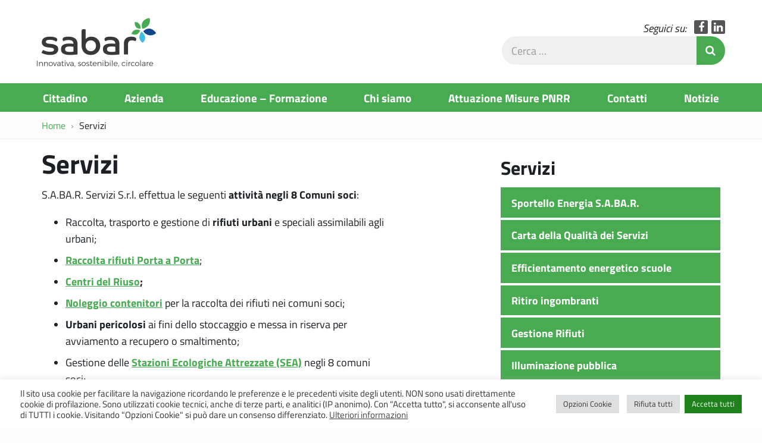

--- FILE ---
content_type: text/html; charset=UTF-8
request_url: https://www.sabar.it/servizi/
body_size: 14589
content:
<!DOCTYPE html>
<html  prefix="og: http://ogp.me/ns#" itemscope itemtype="http://schema.org/WebPage">
<head>
	<meta charset="UTF-8">
	<meta http-equiv="X-UA-Compatible" content="IE=edge">
	<meta name="viewport" content="width=device-width, initial-scale=1">
	<meta name='robots' content='index, follow, max-image-preview:large, max-snippet:-1, max-video-preview:-1' />
	<style>img:is([sizes="auto" i], [sizes^="auto," i]) { contain-intrinsic-size: 3000px 1500px }</style>
	
	<!-- This site is optimized with the Yoast SEO plugin v26.4 - https://yoast.com/wordpress/plugins/seo/ -->
	<title>Servizi - S.A.Ba.R</title>
	<link rel="canonical" href="https://www.sabar.it/servizi/" />
	<meta property="og:locale" content="it_IT" />
	<meta property="og:type" content="article" />
	<meta property="og:title" content="Servizi - S.A.Ba.R" />
	<meta property="og:description" content="S.A.BA.R. Servizi S.r.l. effettua le seguenti attività negli 8 Comuni soci: Raccolta, trasporto e gestione di rifiuti urbani e speciali assimilabili agli urbani; Raccolta rifiuti Porta a Porta; Centri del Riuso; Noleggio contenitori per la raccolta dei rifiuti nei comuni soci; Urbani pericolosi ai fini dello stoccaggio e messa in riserva per avviamento a recupero o smaltimento; [&hellip;]Leggi tutto..." />
	<meta property="og:url" content="https://www.sabar.it/servizi/" />
	<meta property="og:site_name" content="S.A.Ba.R" />
	<meta property="article:modified_time" content="2023-09-25T14:24:38+00:00" />
	<meta name="twitter:card" content="summary_large_image" />
	<meta name="twitter:label1" content="Tempo di lettura stimato" />
	<meta name="twitter:data1" content="2 minuti" />
	<script type="application/ld+json" class="yoast-schema-graph">{"@context":"https://schema.org","@graph":[{"@type":"WebPage","@id":"https://www.sabar.it/servizi/","url":"https://www.sabar.it/servizi/","name":"Servizi - S.A.Ba.R","isPartOf":{"@id":"https://www.sabar.it/#website"},"datePublished":"2008-09-23T08:21:27+00:00","dateModified":"2023-09-25T14:24:38+00:00","breadcrumb":{"@id":"https://www.sabar.it/servizi/#breadcrumb"},"inLanguage":"it-IT","potentialAction":[{"@type":"ReadAction","target":["https://www.sabar.it/servizi/"]}]},{"@type":"BreadcrumbList","@id":"https://www.sabar.it/servizi/#breadcrumb","itemListElement":[{"@type":"ListItem","position":1,"name":"Home","item":"https://www.sabar.it/"},{"@type":"ListItem","position":2,"name":"Servizi"}]},{"@type":"WebSite","@id":"https://www.sabar.it/#website","url":"https://www.sabar.it/","name":"S.A.Ba.R","description":"Innovativa, sostenibile, circolare","publisher":{"@id":"https://www.sabar.it/#organization"},"potentialAction":[{"@type":"SearchAction","target":{"@type":"EntryPoint","urlTemplate":"https://www.sabar.it/?s={search_term_string}"},"query-input":{"@type":"PropertyValueSpecification","valueRequired":true,"valueName":"search_term_string"}}],"inLanguage":"it-IT"},{"@type":"Organization","@id":"https://www.sabar.it/#organization","name":"S.A.Ba.R.","url":"https://www.sabar.it/","logo":{"@type":"ImageObject","inLanguage":"it-IT","@id":"https://www.sabar.it/#/schema/logo/image/","url":"https://www.sabar.it/wp-content/uploads/2023/12/sabar-logo.png","contentUrl":"https://www.sabar.it/wp-content/uploads/2023/12/sabar-logo.png","width":800,"height":340,"caption":"S.A.Ba.R."},"image":{"@id":"https://www.sabar.it/#/schema/logo/image/"}}]}</script>
	<!-- / Yoast SEO plugin. -->


<link rel='stylesheet' id='wpa-css-css' href='https://www.sabar.it/wp-content/plugins/wp-attachments/styles/2/wpa.css?ver=25d7b06c6c191a4de261c9bf3a59e5ef' type='text/css' media='all' />
<link rel='stylesheet' id='wp-block-library-css' href='https://www.sabar.it/wp-includes/css/dist/block-library/style.min.css?ver=25d7b06c6c191a4de261c9bf3a59e5ef' type='text/css' media='all' />
<style id='classic-theme-styles-inline-css' type='text/css'>
/*! This file is auto-generated */
.wp-block-button__link{color:#fff;background-color:#32373c;border-radius:9999px;box-shadow:none;text-decoration:none;padding:calc(.667em + 2px) calc(1.333em + 2px);font-size:1.125em}.wp-block-file__button{background:#32373c;color:#fff;text-decoration:none}
</style>
<style id='global-styles-inline-css' type='text/css'>
:root{--wp--preset--aspect-ratio--square: 1;--wp--preset--aspect-ratio--4-3: 4/3;--wp--preset--aspect-ratio--3-4: 3/4;--wp--preset--aspect-ratio--3-2: 3/2;--wp--preset--aspect-ratio--2-3: 2/3;--wp--preset--aspect-ratio--16-9: 16/9;--wp--preset--aspect-ratio--9-16: 9/16;--wp--preset--color--black: #000000;--wp--preset--color--cyan-bluish-gray: #abb8c3;--wp--preset--color--white: #ffffff;--wp--preset--color--pale-pink: #f78da7;--wp--preset--color--vivid-red: #cf2e2e;--wp--preset--color--luminous-vivid-orange: #ff6900;--wp--preset--color--luminous-vivid-amber: #fcb900;--wp--preset--color--light-green-cyan: #7bdcb5;--wp--preset--color--vivid-green-cyan: #00d084;--wp--preset--color--pale-cyan-blue: #8ed1fc;--wp--preset--color--vivid-cyan-blue: #0693e3;--wp--preset--color--vivid-purple: #9b51e0;--wp--preset--gradient--vivid-cyan-blue-to-vivid-purple: linear-gradient(135deg,rgba(6,147,227,1) 0%,rgb(155,81,224) 100%);--wp--preset--gradient--light-green-cyan-to-vivid-green-cyan: linear-gradient(135deg,rgb(122,220,180) 0%,rgb(0,208,130) 100%);--wp--preset--gradient--luminous-vivid-amber-to-luminous-vivid-orange: linear-gradient(135deg,rgba(252,185,0,1) 0%,rgba(255,105,0,1) 100%);--wp--preset--gradient--luminous-vivid-orange-to-vivid-red: linear-gradient(135deg,rgba(255,105,0,1) 0%,rgb(207,46,46) 100%);--wp--preset--gradient--very-light-gray-to-cyan-bluish-gray: linear-gradient(135deg,rgb(238,238,238) 0%,rgb(169,184,195) 100%);--wp--preset--gradient--cool-to-warm-spectrum: linear-gradient(135deg,rgb(74,234,220) 0%,rgb(151,120,209) 20%,rgb(207,42,186) 40%,rgb(238,44,130) 60%,rgb(251,105,98) 80%,rgb(254,248,76) 100%);--wp--preset--gradient--blush-light-purple: linear-gradient(135deg,rgb(255,206,236) 0%,rgb(152,150,240) 100%);--wp--preset--gradient--blush-bordeaux: linear-gradient(135deg,rgb(254,205,165) 0%,rgb(254,45,45) 50%,rgb(107,0,62) 100%);--wp--preset--gradient--luminous-dusk: linear-gradient(135deg,rgb(255,203,112) 0%,rgb(199,81,192) 50%,rgb(65,88,208) 100%);--wp--preset--gradient--pale-ocean: linear-gradient(135deg,rgb(255,245,203) 0%,rgb(182,227,212) 50%,rgb(51,167,181) 100%);--wp--preset--gradient--electric-grass: linear-gradient(135deg,rgb(202,248,128) 0%,rgb(113,206,126) 100%);--wp--preset--gradient--midnight: linear-gradient(135deg,rgb(2,3,129) 0%,rgb(40,116,252) 100%);--wp--preset--font-size--small: 13px;--wp--preset--font-size--medium: 20px;--wp--preset--font-size--large: 36px;--wp--preset--font-size--x-large: 42px;--wp--preset--spacing--20: 0.44rem;--wp--preset--spacing--30: 0.67rem;--wp--preset--spacing--40: 1rem;--wp--preset--spacing--50: 1.5rem;--wp--preset--spacing--60: 2.25rem;--wp--preset--spacing--70: 3.38rem;--wp--preset--spacing--80: 5.06rem;--wp--preset--shadow--natural: 6px 6px 9px rgba(0, 0, 0, 0.2);--wp--preset--shadow--deep: 12px 12px 50px rgba(0, 0, 0, 0.4);--wp--preset--shadow--sharp: 6px 6px 0px rgba(0, 0, 0, 0.2);--wp--preset--shadow--outlined: 6px 6px 0px -3px rgba(255, 255, 255, 1), 6px 6px rgba(0, 0, 0, 1);--wp--preset--shadow--crisp: 6px 6px 0px rgba(0, 0, 0, 1);}:where(.is-layout-flex){gap: 0.5em;}:where(.is-layout-grid){gap: 0.5em;}body .is-layout-flex{display: flex;}.is-layout-flex{flex-wrap: wrap;align-items: center;}.is-layout-flex > :is(*, div){margin: 0;}body .is-layout-grid{display: grid;}.is-layout-grid > :is(*, div){margin: 0;}:where(.wp-block-columns.is-layout-flex){gap: 2em;}:where(.wp-block-columns.is-layout-grid){gap: 2em;}:where(.wp-block-post-template.is-layout-flex){gap: 1.25em;}:where(.wp-block-post-template.is-layout-grid){gap: 1.25em;}.has-black-color{color: var(--wp--preset--color--black) !important;}.has-cyan-bluish-gray-color{color: var(--wp--preset--color--cyan-bluish-gray) !important;}.has-white-color{color: var(--wp--preset--color--white) !important;}.has-pale-pink-color{color: var(--wp--preset--color--pale-pink) !important;}.has-vivid-red-color{color: var(--wp--preset--color--vivid-red) !important;}.has-luminous-vivid-orange-color{color: var(--wp--preset--color--luminous-vivid-orange) !important;}.has-luminous-vivid-amber-color{color: var(--wp--preset--color--luminous-vivid-amber) !important;}.has-light-green-cyan-color{color: var(--wp--preset--color--light-green-cyan) !important;}.has-vivid-green-cyan-color{color: var(--wp--preset--color--vivid-green-cyan) !important;}.has-pale-cyan-blue-color{color: var(--wp--preset--color--pale-cyan-blue) !important;}.has-vivid-cyan-blue-color{color: var(--wp--preset--color--vivid-cyan-blue) !important;}.has-vivid-purple-color{color: var(--wp--preset--color--vivid-purple) !important;}.has-black-background-color{background-color: var(--wp--preset--color--black) !important;}.has-cyan-bluish-gray-background-color{background-color: var(--wp--preset--color--cyan-bluish-gray) !important;}.has-white-background-color{background-color: var(--wp--preset--color--white) !important;}.has-pale-pink-background-color{background-color: var(--wp--preset--color--pale-pink) !important;}.has-vivid-red-background-color{background-color: var(--wp--preset--color--vivid-red) !important;}.has-luminous-vivid-orange-background-color{background-color: var(--wp--preset--color--luminous-vivid-orange) !important;}.has-luminous-vivid-amber-background-color{background-color: var(--wp--preset--color--luminous-vivid-amber) !important;}.has-light-green-cyan-background-color{background-color: var(--wp--preset--color--light-green-cyan) !important;}.has-vivid-green-cyan-background-color{background-color: var(--wp--preset--color--vivid-green-cyan) !important;}.has-pale-cyan-blue-background-color{background-color: var(--wp--preset--color--pale-cyan-blue) !important;}.has-vivid-cyan-blue-background-color{background-color: var(--wp--preset--color--vivid-cyan-blue) !important;}.has-vivid-purple-background-color{background-color: var(--wp--preset--color--vivid-purple) !important;}.has-black-border-color{border-color: var(--wp--preset--color--black) !important;}.has-cyan-bluish-gray-border-color{border-color: var(--wp--preset--color--cyan-bluish-gray) !important;}.has-white-border-color{border-color: var(--wp--preset--color--white) !important;}.has-pale-pink-border-color{border-color: var(--wp--preset--color--pale-pink) !important;}.has-vivid-red-border-color{border-color: var(--wp--preset--color--vivid-red) !important;}.has-luminous-vivid-orange-border-color{border-color: var(--wp--preset--color--luminous-vivid-orange) !important;}.has-luminous-vivid-amber-border-color{border-color: var(--wp--preset--color--luminous-vivid-amber) !important;}.has-light-green-cyan-border-color{border-color: var(--wp--preset--color--light-green-cyan) !important;}.has-vivid-green-cyan-border-color{border-color: var(--wp--preset--color--vivid-green-cyan) !important;}.has-pale-cyan-blue-border-color{border-color: var(--wp--preset--color--pale-cyan-blue) !important;}.has-vivid-cyan-blue-border-color{border-color: var(--wp--preset--color--vivid-cyan-blue) !important;}.has-vivid-purple-border-color{border-color: var(--wp--preset--color--vivid-purple) !important;}.has-vivid-cyan-blue-to-vivid-purple-gradient-background{background: var(--wp--preset--gradient--vivid-cyan-blue-to-vivid-purple) !important;}.has-light-green-cyan-to-vivid-green-cyan-gradient-background{background: var(--wp--preset--gradient--light-green-cyan-to-vivid-green-cyan) !important;}.has-luminous-vivid-amber-to-luminous-vivid-orange-gradient-background{background: var(--wp--preset--gradient--luminous-vivid-amber-to-luminous-vivid-orange) !important;}.has-luminous-vivid-orange-to-vivid-red-gradient-background{background: var(--wp--preset--gradient--luminous-vivid-orange-to-vivid-red) !important;}.has-very-light-gray-to-cyan-bluish-gray-gradient-background{background: var(--wp--preset--gradient--very-light-gray-to-cyan-bluish-gray) !important;}.has-cool-to-warm-spectrum-gradient-background{background: var(--wp--preset--gradient--cool-to-warm-spectrum) !important;}.has-blush-light-purple-gradient-background{background: var(--wp--preset--gradient--blush-light-purple) !important;}.has-blush-bordeaux-gradient-background{background: var(--wp--preset--gradient--blush-bordeaux) !important;}.has-luminous-dusk-gradient-background{background: var(--wp--preset--gradient--luminous-dusk) !important;}.has-pale-ocean-gradient-background{background: var(--wp--preset--gradient--pale-ocean) !important;}.has-electric-grass-gradient-background{background: var(--wp--preset--gradient--electric-grass) !important;}.has-midnight-gradient-background{background: var(--wp--preset--gradient--midnight) !important;}.has-small-font-size{font-size: var(--wp--preset--font-size--small) !important;}.has-medium-font-size{font-size: var(--wp--preset--font-size--medium) !important;}.has-large-font-size{font-size: var(--wp--preset--font-size--large) !important;}.has-x-large-font-size{font-size: var(--wp--preset--font-size--x-large) !important;}
:where(.wp-block-post-template.is-layout-flex){gap: 1.25em;}:where(.wp-block-post-template.is-layout-grid){gap: 1.25em;}
:where(.wp-block-columns.is-layout-flex){gap: 2em;}:where(.wp-block-columns.is-layout-grid){gap: 2em;}
:root :where(.wp-block-pullquote){font-size: 1.5em;line-height: 1.6;}
</style>
<link rel='stylesheet' id='contact-form-7-css' href='https://www.sabar.it/wp-content/plugins/contact-form-7/includes/css/styles.css?ver=6.1.4' type='text/css' media='all' />
<link rel='stylesheet' id='cookie-law-info-css' href='https://www.sabar.it/wp-content/plugins/cookie-law-info/legacy/public/css/cookie-law-info-public.css?ver=3.3.7' type='text/css' media='all' />
<link rel='stylesheet' id='cookie-law-info-gdpr-css' href='https://www.sabar.it/wp-content/plugins/cookie-law-info/legacy/public/css/cookie-law-info-gdpr.css?ver=3.3.7' type='text/css' media='all' />
<link rel='stylesheet' id='webfont-std-css' href='https://www.sabar.it/wp-content/themes/ita/css/fonts.css?ver=25d7b06c6c191a4de261c9bf3a59e5ef' type='text/css' media='all' />
<link rel='stylesheet' id='understrap-styles-css' href='https://www.sabar.it/wp-content/themes/sabar-18/css/theme.min.css?ver=0.1' type='text/css' media='all' />
<link rel='stylesheet' id='dev-css' href='https://www.sabar.it/wp-content/themes/sabar-18/css/dev.css?ver=25d7b06c6c191a4de261c9bf3a59e5ef' type='text/css' media='all' />
<script type="text/javascript" src="https://www.sabar.it/wp-includes/js/jquery/jquery.min.js?ver=3.7.1" id="jquery-core-js"></script>
<script type="text/javascript" src="https://www.sabar.it/wp-includes/js/jquery/jquery-migrate.min.js?ver=3.4.1" id="jquery-migrate-js"></script>
<script type="text/javascript" id="cookie-law-info-js-extra">
/* <![CDATA[ */
var Cli_Data = {"nn_cookie_ids":["YSC","VISITOR_INFO1_LIVE","yt-remote-device-id","yt.innertube::requests","yt.innertube::nextId","yt-remote-connected-devices","_ga_*","_ga","CONSENT","CookieLawInfoConsent","cookielawinfo-checkbox-advertisement"],"cookielist":[],"non_necessary_cookies":{"necessary":["CookieLawInfoConsent"],"analytics":["_ga_*","_ga","CONSENT"],"advertisement":["YSC","VISITOR_INFO1_LIVE","yt-remote-device-id","yt.innertube::requests","yt.innertube::nextId","yt-remote-connected-devices"]},"ccpaEnabled":"","ccpaRegionBased":"","ccpaBarEnabled":"","strictlyEnabled":["necessary","obligatoire"],"ccpaType":"gdpr","js_blocking":"1","custom_integration":"","triggerDomRefresh":"","secure_cookies":""};
var cli_cookiebar_settings = {"animate_speed_hide":"500","animate_speed_show":"500","background":"#FFF","border":"#b1a6a6c2","border_on":"","button_1_button_colour":"#1e8428","button_1_button_hover":"#186a20","button_1_link_colour":"#fff","button_1_as_button":"1","button_1_new_win":"","button_2_button_colour":"#333","button_2_button_hover":"#292929","button_2_link_colour":"#444","button_2_as_button":"","button_2_hidebar":"","button_3_button_colour":"#dedfe0","button_3_button_hover":"#b2b2b3","button_3_link_colour":"#333333","button_3_as_button":"1","button_3_new_win":"","button_4_button_colour":"#dedfe0","button_4_button_hover":"#b2b2b3","button_4_link_colour":"#333333","button_4_as_button":"1","button_7_button_colour":"#1f821c","button_7_button_hover":"#196816","button_7_link_colour":"#fff","button_7_as_button":"1","button_7_new_win":"","font_family":"inherit","header_fix":"","notify_animate_hide":"1","notify_animate_show":"","notify_div_id":"#cookie-law-info-bar","notify_position_horizontal":"right","notify_position_vertical":"bottom","scroll_close":"","scroll_close_reload":"","accept_close_reload":"","reject_close_reload":"","showagain_tab":"1","showagain_background":"#fff","showagain_border":"#000","showagain_div_id":"#cookie-law-info-again","showagain_x_position":"100px","text":"#333333","show_once_yn":"","show_once":"10000","logging_on":"","as_popup":"","popup_overlay":"1","bar_heading_text":"","cookie_bar_as":"banner","popup_showagain_position":"bottom-right","widget_position":"left"};
var log_object = {"ajax_url":"https:\/\/www.sabar.it\/wp-admin\/admin-ajax.php"};
/* ]]> */
</script>
<script type="text/javascript" src="https://www.sabar.it/wp-content/plugins/cookie-law-info/legacy/public/js/cookie-law-info-public.js?ver=3.3.7" id="cookie-law-info-js"></script>
<link rel="https://api.w.org/" href="https://www.sabar.it/wp-json/" /><link rel="alternate" title="JSON" type="application/json" href="https://www.sabar.it/wp-json/wp/v2/pages/344" /><link rel="alternate" title="oEmbed (JSON)" type="application/json+oembed" href="https://www.sabar.it/wp-json/oembed/1.0/embed?url=https%3A%2F%2Fwww.sabar.it%2Fservizi%2F" />
<link rel="alternate" title="oEmbed (XML)" type="text/xml+oembed" href="https://www.sabar.it/wp-json/oembed/1.0/embed?url=https%3A%2F%2Fwww.sabar.it%2Fservizi%2F&#038;format=xml" />

<!-- Open Graph Meta Data by WP-Open-Graph plugin-->
<meta property="og:site_name" content="S.A.Ba.R" />
<meta property="og:locale" content="it_it" />
<meta property="og:type" content="article" />
<meta property="og:image:width" content="521" />
<meta property="og:image:height" content="512" />
<meta property="og:image" content="https://www.sabar.it/wp-content/uploads/2015/10/disegno_contenitore-150x150.jpg" />
<meta property="og:title" content="Servizi" />
<meta property="og:url" content="https://www.sabar.it/servizi/" />
<meta property="og:description" content="S.A.BA.R. Servizi S.r.l. effettua le seguenti attività negli 8 Comuni soci: Raccolta, trasporto e gestione di rifiuti urbani e speciali assimilabili agli urbani; Raccolta rifiuti Porta a Porta; Centri del Riuso; Noleggio contenitori per la raccolta dei rifiuti nei comuni soci; Urbani pericolosi ai fini dello stoccaggio e messa in riserva per avviamento a recupero o smaltimento; [&hellip;]Leggi tutto..." />
<!-- /Open Graph Meta Data -->
<noscript><style>.lazyload[data-src]{display:none !important;}</style></noscript><style>.lazyload{background-image:none !important;}.lazyload:before{background-image:none !important;}</style><style type="text/css" id="custom-background-css">
body.custom-background { background-color: #fcfcfc; }
</style>
	<link rel="icon" href="https://www.sabar.it/wp-content/uploads/2021/03/cropped-FAVICON-new-logo-464x464.png" sizes="32x32" />
<link rel="icon" href="https://www.sabar.it/wp-content/uploads/2021/03/cropped-FAVICON-new-logo-464x464.png" sizes="192x192" />
<link rel="apple-touch-icon" href="https://www.sabar.it/wp-content/uploads/2021/03/cropped-FAVICON-new-logo-464x464.png" />
<meta name="msapplication-TileImage" content="https://www.sabar.it/wp-content/uploads/2021/03/cropped-FAVICON-new-logo-464x464.png" />

<!-- BEGIN Analytics Insights v6.3.11 - https://wordpress.org/plugins/analytics-insights/ -->
<script async src="https://www.googletagmanager.com/gtag/js?id=G-51H7JQQXNH"></script>
<script>
  window.dataLayer = window.dataLayer || [];
  function gtag(){dataLayer.push(arguments);}
  gtag('js', new Date());
  gtag('config', 'G-51H7JQQXNH', {
	'anonymize_ip': true
  });
  if (window.performance) {
    var timeSincePageLoad = Math.round(performance.now());
    gtag('event', 'timing_complete', {
      'name': 'load',
      'value': timeSincePageLoad,
      'event_category': 'JS Dependencies'
    });
  }
</script>
<!-- END Analytics Insights -->

    <!-- BEGIN - Make Tables Responsive -->
    <style type="text/css">
        
    /* Multi-row tables */
    @media (max-width: 650px) {

        .mtr-table tbody,
        .mtr-table {
        	width: 100% !important;
            display: table !important;
        }

        .mtr-table tr,
        .mtr-table .mtr-th-tag,
        .mtr-table .mtr-td-tag {
        	display: block !important;
            clear: both !important;
            height: auto !important;
        }

        .mtr-table .mtr-td-tag,
        .mtr-table .mtr-th-tag {
        	text-align: right !important;
            width: auto !important;
            box-sizing: border-box !important;
            overflow: auto !important;
        }
    
            .mtr-table .mtr-cell-content {
            	text-align: right !important;
            }
            
        .mtr-table tbody,
        .mtr-table tr,
        .mtr-table {
        	border: none !important;
            padding: 0 !important;
        }

        .mtr-table .mtr-td-tag,
        .mtr-table .mtr-th-tag {
        	border: none;
        }

        .mtr-table tr:nth-child(even) .mtr-td-tag,
        .mtr-table tr:nth-child(even) .mtr-th-tag {
            border-bottom: 1px solid #dddddd !important;
            border-left: 1px solid #dddddd !important;
            border-right: 1px solid #dddddd !important;
            border-top: none !important;
        }

        .mtr-table tr:nth-child(odd) .mtr-td-tag,
        .mtr-table tr:nth-child(odd) .mtr-th-tag {
            border-bottom: 1px solid #bbbbbb !important;
            border-left: 1px solid #bbbbbb !important;
            border-right: 1px solid #bbbbbb !important;
            border-top: none !important;
        }

        .mtr-table tr:first-of-type td:first-of-type,
        .mtr-table tr:first-of-type th:first-of-type {
            border-top: 1px solid #bbbbbb !important;
        }

        .mtr-table.mtr-thead-td tr:nth-of-type(2) td:first-child,
        .mtr-table.mtr-thead-td tr:nth-of-type(2) th:first-child,
        .mtr-table.mtr-tr-th tr:nth-of-type(2) td:first-child,
        .mtr-table.mtr-tr-th tr:nth-of-type(2) th:first-child,
        .mtr-table.mtr-tr-td tr:nth-of-type(2) td:first-child,
        .mtr-table.mtr-tr-td tr:nth-of-type(2) th:first-child {
            border-top: 1px solid #dddddd !important;
        }
            .mtr-table tr:nth-child(even),
            .mtr-table tr:nth-child(even) .mtr-td-tag,
            .mtr-table tr:nth-child(even) .mtr-th-tag {
                background: #ffffff !important;
            }

            .mtr-table tr:nth-child(odd),
            .mtr-table tr:nth-child(odd) .mtr-td-tag,
            .mtr-table tr:nth-child(odd) .mtr-th-tag {
                background: #dddddd !important;
            }
        .mtr-table .mtr-td-tag,
        .mtr-table .mtr-td-tag:first-child,
        .mtr-table .mtr-th-tag,
        .mtr-table .mtr-th-tag:first-child {
            padding: 5px 10px !important;
        }
        
        .mtr-table td[data-mtr-content]:before,
        .mtr-table th[data-mtr-content]:before {
        	display: inline-block !important;
        	content: attr(data-mtr-content) !important;
        	float: left !important;
            text-align: left !important;
            white-space: pre-line !important;
        }
        
        .mtr-table thead,
        .mtr-table.mtr-tr-th tr:first-of-type,
        .mtr-table.mtr-tr-td tr:first-of-type,
        .mtr-table colgroup {
        	display: none !important;
        }
    
    }
    
    /* Single-row tables */
    @media (max-width: 650px) {

        .mtr-one-row-table .mtr-td-tag,
        .mtr-one-row-table .mtr-th-tag {
            box-sizing: border-box !important;
        }

        .mtr-one-row-table colgroup {
        	display: none !important;
        }

    
        .mtr-one-row-table tbody,
        .mtr-one-row-table tr,
        .mtr-one-row-table {
        	border: none !important;
            padding: 0 !important;
            width: 100% !important;
            display: block;
        }

        .mtr-one-row-table .mtr-td-tag,
        .mtr-one-row-table .mtr-th-tag {
            border: none;
        }
        
        .mtr-one-row-table .mtr-td-tag,
        .mtr-one-row-table .mtr-th-tag {
        	display: block !important;
            width: 50% !important;
        }
        .mtr-one-row-table tr {
            display: flex !important;
            flex-wrap: wrap !important;
        }
        
            .mtr-one-row-table td:nth-child(4n+1),
            .mtr-one-row-table th:nth-child(4n+1),
            .mtr-one-row-table td:nth-child(4n+2),
            .mtr-one-row-table th:nth-child(4n+2) {
                background: #dddddd !important;
            }

            .mtr-one-row-table th:nth-child(2n+1),
            .mtr-one-row-table td:nth-child(2n+1) {
                border-right: 1px solid #bbbbbb !important;
                border-left: 1px solid #bbbbbb !important;
            }

            .mtr-one-row-table td:nth-child(2n+2),
            .mtr-one-row-table th:nth-child(2n+2) {
                border-right: 1px solid #bbbbbb !important;
            }

            /* last two */
            .mtr-one-row-table td:nth-last-child(-n+2),
            .mtr-one-row-table th:nth-last-child(-n+2) {
                border-bottom: 1px solid #bbbbbb !important;
            }
            
        .mtr-one-row-table .mtr-td-tag,
        .mtr-one-row-table .mtr-th-tag {
            border-top: 1px solid #bbbbbb !important;
            padding: 5px 10px !important;
        }
        
    }
    </style>
    <!-- END - Make Tables Responsive -->
        </head>

<body class="wp-singular page-template-default page page-id-344 page-parent custom-background wp-custom-logo wp-theme-ita wp-child-theme-sabar-18 group-blog">

<div class="hfeed site" id="page">

	<div class="page-head">

	<a class="skip-link screen-reader-text sr-only" href="#main">Vai al contenuto</a>


	

	<!-- ******************* The Navbar Area ******************* -->
	<div class="container">

<header class="navbar navbar-default navbar-fixed-top" id="navbar">
	
	
	<div class="navbar-header container">

		<div class="row">

			<div class="col-md-8 col-sm-9 col-xs-12">

								<div class="site-logo">
					<a href="https://www.sabar.it/" class="custom-logo-link" rel="home"><img width="800" height="340" src="[data-uri]" class="custom-logo lazyload" alt="S.A.Ba.R" data-src="https://www.sabar.it/wp-content/uploads/2023/12/sabar-logo.png" decoding="async" data-eio-rwidth="800" data-eio-rheight="340" /><noscript><img width="800" height="340" src="https://www.sabar.it/wp-content/uploads/2023/12/sabar-logo.png" class="custom-logo" alt="S.A.Ba.R" data-eio="l" /></noscript></a>				</div>
								<h1 class="site-title">
											<a rel="home" href="https://www.sabar.it/">S.A.Ba.R</a>
									</h1>


			<div id="menu-icona" class="navbar-toggle hidden-lg hidden-md">
				<div class="icon-burger">
<button id="nav-toggle"
	aria-label="apri e chiudi menu" title="Menù navigazione"
	data-toggle="offcanvas" data-target="#sidebar" aria-controls="sidebar">
	<span class="icon-burger__inner"></span>
</button>
				</div>
				<label for="nav-toggle" id="menu-icona-label">Menù</label>
			</div>

			</div>

			<div class="col-md-4 col-sm-3 col-xs-12">

					<div class="head-social">
						<em>Seguici su:</em>
					<a href="https://www.facebook.com/sabarbassareggiana" class="icon fa fa-facebook" target="_blank">Facebook</a>
					<a href="https://www.linkedin.com/company/sabarbassareggiana/" class="icon fa fa-linkedin" target="_blank">LinkedIn</a>
					</div>

				<div class="head-search">
<form action="https://www.sabar.it/" role="search">
	<label class="sr-only" for="head-search__input">Cerca nel sito</label>
	<input type="text" value="" name="s" title="Cerca nel sito" placeholder="Cerca &hellip;" maxlength="50" required id="head-search__input">
	<button type="submit">Invia Ricerca</button>
</form>
				</div>

			</div>

		</div>

	</div>


</header><!-- .header -->


	
	<div class="sidebar-offcanvas-wrap">
		<div class="sidebar-offcanvas" id="sidebar">

				<nav id="menu" class="hidden-print"><ul id="main-nav" class="nav navmenu"><li id="menu-item-9890" class="menu-item menu-item-type-post_type menu-item-object-page menu-item-9890"><a href="https://www.sabar.it/cittadino/">Cittadino</a></li>
<li id="menu-item-9891" class="menu-item menu-item-type-post_type menu-item-object-page menu-item-9891"><a href="https://www.sabar.it/azienda/">Azienda</a></li>
<li id="menu-item-9892" class="menu-item menu-item-type-post_type menu-item-object-page menu-item-9892"><a href="https://www.sabar.it/educazione-formazione/">Educazione – Formazione</a></li>
<li id="menu-item-9894" class="menu-item menu-item-type-post_type menu-item-object-page menu-item-9894"><a href="https://www.sabar.it/chi-siamo/">Chi siamo</a></li>
<li id="menu-item-11066" class="menu-item menu-item-type-post_type menu-item-object-page menu-item-11066"><a href="https://www.sabar.it/pnrr/">Attuazione Misure PNRR</a></li>
<li id="menu-item-9895" class="menu-item menu-item-type-post_type menu-item-object-page menu-item-9895"><a href="https://www.sabar.it/contatti/">Contatti</a></li>
<li id="menu-item-9896" class="menu-item menu-item-type-post_type menu-item-object-page menu-item-9896"><a href="https://www.sabar.it/notizie/">Notizie</a></li>
</ul></nav>
		</div>
	</div><!-- .sidebar-offcanvas-wrap -->



	</div><!-- .container -->

<div class="hmenu" id="hmenu">

	<div class="container">
<nav class="menu-menu-panino-container"><ul id="menu-menu-panino" class="nav-hmenu nav navbar-nav"><li class="menu-item menu-item-type-post_type menu-item-object-page nav-item menu-item-9890"><a title="Cittadino" href="https://www.sabar.it/cittadino/" class="nav-link">Cittadino</a></li>
<li class="menu-item menu-item-type-post_type menu-item-object-page nav-item menu-item-9891"><a title="Azienda" href="https://www.sabar.it/azienda/" class="nav-link">Azienda</a></li>
<li class="menu-item menu-item-type-post_type menu-item-object-page nav-item menu-item-9892"><a title="Educazione – Formazione" href="https://www.sabar.it/educazione-formazione/" class="nav-link">Educazione – Formazione</a></li>
<li class="menu-item menu-item-type-post_type menu-item-object-page nav-item menu-item-9894"><a title="Chi siamo" href="https://www.sabar.it/chi-siamo/" class="nav-link">Chi siamo</a></li>
<li class="menu-item menu-item-type-post_type menu-item-object-page nav-item menu-item-11066"><a title="Attuazione Misure PNRR" href="https://www.sabar.it/pnrr/" class="nav-link">Attuazione Misure PNRR</a></li>
<li class="menu-item menu-item-type-post_type menu-item-object-page nav-item menu-item-9895"><a title="Contatti" href="https://www.sabar.it/contatti/" class="nav-link">Contatti</a></li>
<li class="menu-item menu-item-type-post_type menu-item-object-page nav-item menu-item-9896"><a title="Notizie" href="https://www.sabar.it/notizie/" class="nav-link">Notizie</a></li>
</ul></nav>	</div>

</div><!-- #hmenu -->
	
	</div><!-- .page-head -->


<div class="crumbs hidden-xs">
	<div class="container">
<nav role="navigation" aria-label="Breadcrumb" class="breadcrumb-trail breadcrumbs" itemprop="breadcrumb"><ul class="trail-items breadcrumb" itemscope itemtype="http://schema.org/BreadcrumbList"><meta name="numberOfItems" content="2" /><meta name="itemListOrder" content="Ascending" /><li itemprop="itemListElement" itemscope itemtype="http://schema.org/ListItem" class="trail-item trail-begin"><a href="https://www.sabar.it/" rel="home" itemprop="item"><span itemprop="name">Home</span></a><meta itemprop="position" content="1" /></li><li itemprop="itemListElement" itemscope itemtype="http://schema.org/ListItem" class="trail-item trail-end"><span itemprop="item"><span itemprop="name">Servizi</span></span><meta itemprop="position" content="2" /></li></ul></nav>	</div>
</div>
<div class="wrapper" id="page-wrapper">

	<div class="container" id="content" tabindex="-1">

		<div class="row">

		
		<div class="content-area col-md-7" id="primary">

			<main class="site-main" id="main">

				
					<article class="post-344 page type-page status-publish hentry" id="post-344">

	<header class="entry-header">

		<h1 class="entry-title">Servizi</h1>
	</header><!-- .entry-header -->

	
	<div class="entry-content">

		<p>S.A.BA.R. Servizi S.r.l. effettua le seguenti <strong>attività</strong> <strong>negli 8 Comuni soci</strong>:</p>
<ul>
<li>Raccolta, trasporto e gestione di <strong>rifiuti urbani</strong> e speciali assimilabili agli urbani;</li>
<li><strong><a href="https://www.sabar.it/servizi/rifiuti/porta-a-porta/">Raccolta rifiuti Porta a Porta</a></strong>;</li>
<li><strong><a href="https://www.sabar.it/servizi/centri-del-riuso/">Centri del Riuso</a>;</strong></li>
<li><strong><a href="https://www.sabar.it/servizi/rifiuti/noleggio-contenitori/">Noleggio contenitori</a> </strong>per la raccolta dei rifiuti nei comuni soci;</li>
<li><strong>Urbani pericolosi</strong> ai fini dello stoccaggio e messa in riserva per avviamento a recupero o smaltimento;</li>
<li>Gestione delle <strong><a href="https://www.sabar.it/servizi/rifiuti/isole-ecologiche/">Stazioni Ecologiche Attrezzate (SEA)</a> </strong>negli 8 comuni soci;</li>
<li>Gestione di <a href="https://www.sabar.it/servizi/cimiteri/"><strong>Servizi Cimiteriali </strong></a>nei comuni soci di Boretto, Brescello, Gualtieri, Luzzara, Novellara, Poviglio e Reggiolo;</li>
<li>Gestione della <strong>pulizia strade</strong> negli 8 Comuni soci;</li>
<li><a href="https://www.sabar.it/servizi/illuminazione-pubblica/"><strong>Gestione dell&#8217;Illuminazione Pubblica</strong></a> nei comuni soci di Boretto, Brescello, Luzzara, Novellara, Poviglio e Reggiolo;</li>
<li>Gestione dell&#8217;<strong>impianto fotovoltaico</strong> del Comune di Boretto e dei 2 <strong>impianti fotovoltaici</strong> di Novellara;</li>
<li><strong><a href="https://www.sabar.it/servizi/efficientamento-energetico-scuole/">Efficientamento di edifici pubblici</a> </strong>dei comuni soci;</li>
<li><a href="https://www.sabar.it/servizi/sportello-energia-s-a-ba-r/"><strong>Sportello Energia</strong></a> per assistenza gratuita ai cittadini sulle opportunità di investimenti e finanziamenti relativi al settore energetico.</li>
<li><strong>Manutenzione</strong> delle strade, degli edifici, del verde e del servizio neve del Comune di Novellara;</li>
<li>la <strong><a href="https://www.sabar.it/servizi/la-discarica/">Discarica intercomunale </a></strong>presso l&#8217;impianto di Strada Levata, 64 a Novellara;</li>
<li>la <a href="https://www.sabar.it/fonti-rinnovabili/centrale-di-cogenerazione-a-biogas/"><strong>Centrale di Cogenerazione a Biogas</strong></a> da discarica da 4 MWe;</li>
</ul>
<p>S.A.BA.R. S.p.A. invece gestisce, presso l&#8217;impianto di Strada Levata, 64 a Novellara:</p>
<ul>
<li>l&#8217;<a href="https://www.sabar.it/cittadino/servizi/recupero-carta-e-cartone/" target="_blank" rel="noopener"><strong>impianto di selezione</strong> della frazione secca dei rifiuti</a> (carta, cartone e varie materie plastiche);</li>
<li>la <strong>piazzola di selezione e lavorazione</strong> dei rifiuti ingombranti;</li>
<li>l&#8217;area di <strong>lavorazione del verde urbano</strong> (potature, tronchi, sfalci d&#8217;erba e foglie per produzione di ammendante non compostato verde e cippato per centrali a biomassa);</li>
<li>serre per la coltivazione di basilico ed <a href="https://www.sabar.it/prodotti/alga-spirulina/"><strong>alga spirulina</strong></a>;</li>
<li><strong><a href="https://www.sabar.it/fonti-rinnovabili/fonti-rinnovabili/">3 impianti fotovoltaici</a></strong> per un totale di 2,155 kWp installati.</li>
</ul>
<div class="share-buttons">
	<div>
		<button>Condividi</button>
		<div class="share-links">
			<a href="http://www.facebook.com/sharer/sharer.php?u=https%3A%2F%2Fwww.sabar.it%2Fservizi%2F" class="fb" title="Facebook" target="_blank">Facebook</a
			><a href="http://www.twitter.com/share?text=Servizi&amp;url=https%3A%2F%2Fwww.sabar.it%2Fservizi%2F" class="tw" title="Twitter" target="_blank">Twitter</a
			><a href="whatsapp://send?text=Servizi%20https%3A%2F%2Fwww.sabar.it%2Fservizi%2F" class="wa" title="Whatsapp" target="_blank">Whatsapp</a>
		</div>
	</div>
</div>

		
	</div><!-- .entry-content -->

	<footer class="entry-footer">

		
	</footer><!-- .entry-footer -->

</article><!-- #post-## -->

					
				
			</main><!-- #main -->

		</div><!-- #primary -->

					
<div class="col-md-4 widget-area" id="right-sidebar" role="complementary">

					  <aside id="shailan-subpages-widget-2" class="widget shailan-subpages-widget">						<h3 class="widget-title">Servizi</h3>
					<div id="shailan-subpages-2">
						<ul class="subpages">
							<li class="page_item page-item-6935"><a href="https://www.sabar.it/servizi/sportello-energia-s-a-ba-r/" title="Sportello Energia S.A.BA.R." rel="">Sportello Energia S.A.BA.R.</a></li>
<li class="page_item page-item-47"><a href="https://www.sabar.it/servizi/carta-della-qualita-dei-servizi/" title="Carta della Qualità dei Servizi" rel="">Carta della Qualità dei Servizi</a></li>
<li class="page_item page-item-4433"><a href="https://www.sabar.it/servizi/efficientamento-energetico-scuole/" title="Efficientamento energetico scuole" rel="">Efficientamento energetico scuole</a></li>
<li class="page_item page-item-46"><a href="https://www.sabar.it/servizi/ritiro-ingombranti/" title="Ritiro ingombranti" rel="">Ritiro ingombranti</a></li>
<li class="page_item page-item-2253"><a href="https://www.sabar.it/servizi/gestione-rifiuti/" title="Gestione Rifiuti" rel="">Gestione Rifiuti</a></li>
<li class="page_item page-item-199"><a href="https://www.sabar.it/servizi/illuminazione-pubblica/" title="Illuminazione pubblica" rel="">Illuminazione pubblica</a></li>
<li class="page_item page-item-15"><a href="https://www.sabar.it/servizi/cimiteri/" title="Cimiteri" rel="">Cimiteri</a></li>
<li class="page_item page-item-189"><a href="https://www.sabar.it/servizi/amianto/" title="Amianto" rel="">Amianto</a></li>
<li class="page_item page-item-136"><a href="https://www.sabar.it/servizi/raccolta-abiti-usati/" title="Raccolta abiti usati" rel="">Raccolta abiti usati</a></li>
<li class="page_item page-item-2974"><a href="https://www.sabar.it/servizi/centri-del-riuso/" title="Centri del Riuso" rel="">Centri del Riuso</a></li>
						</ul>
					</div>

					  </aside>				
		<aside id="recent-posts-3" class="widget widget_recent_entries">
		<h3 class="widget-title">Ultime notizie</h3>
		<ul>
											<li>
					<a href="https://www.sabar.it/2025/il-diritto-al-riuso-la-lotta-agli-sprechi-alimentari/">Il diritto al riuso: la lotta agli sprechi alimentari</a>
									</li>
											<li>
					<a href="https://www.sabar.it/2025/orari-isole-ecologiche-2023/">Orari Isole Ecologiche 2025</a>
									</li>
											<li>
					<a href="https://www.sabar.it/2025/mercoledi-10-dicembre-possibili-disagi-per-sciopero-del-settore-igiene-ambientale/">MERCOLEDI&#8217; 10 DICEMBRE POSSIBILI DISAGI PER SCIOPERO DEL SETTORE IGIENE AMBIENTALE</a>
									</li>
											<li>
					<a href="https://www.sabar.it/2025/variazione-raccolta-porta-a-porta-per-il-ritiro-del-rifiuto-secco-indifferenziato%e2%9a%a0%ef%b8%8f%e2%99%bb%ef%b8%8f/">Variazione raccolta Porta a Porta per il ritiro del rifiuto Secco Indifferenziato</a>
									</li>
											<li>
					<a href="https://www.sabar.it/2025/il-diritto-al-riuso-a-pedali-le-ciclofficine-popolari-come-infrastrutture-sociali-della-mobilita-sostenibile/">Il diritto al riuso, a pedali: le ciclofficine popolari come infrastrutture sociali della mobilità sostenibile</a>
									</li>
					</ul>

		</aside>
</div><!-- .widget-area -->
		
	</div><!-- .row -->

	</div><!-- #content -->

</div><!-- .wrapper -->




<footer class="site-footer">

	<section class="footer-items">

	<div class="container">




	<div class="row">


				<div id="text-3" class="footer-widget widget_text widget-count-4 col-sm-3">			<div class="textwidget"><p><strong>S.A.Ba.R. S.p.a.</strong></p>
<p>Servizi Ambientali Bassa Reggiana<br />
Via Levata, 64 – 42017 Novellara (RE)<br />
Telefono 0522.657569 – Fax 0522.657729<br />
E-mail: <a href="mailto:info@sabar.it">info@sabar.it</a></p>
<p>P.IVA 01589850351<br />
PEC: <a href="mailto:sabarspa@pec.it">sabarspa@pec.it</a></p>
<p><span style="text-align: right;"><a href="https://www.sabar.it/cookie-policy/">Cookie Policy</a> | <a href="https://www.sabar.it/le-aziende/privacy-policy/">Privacy Policy</a><br />
</span></p>
</div>
		</div><!-- .footer-widget --><div id="text-4" class="footer-widget widget_text widget-count-4 col-sm-3">			<div class="textwidget"><p><img decoding="async" class="alignnone size-full wp-image-6080 lazyload" src="[data-uri]" alt="" width="600" height="170"   data-src="https://www.sabar.it/wp-content/uploads/2020/10/certificazioni-bianco-spa-new2020.png" data-srcset="https://www.sabar.it/wp-content/uploads/2020/10/certificazioni-bianco-spa-new2020.png 600w, https://www.sabar.it/wp-content/uploads/2020/10/certificazioni-bianco-spa-new2020-464x131.png 464w" data-sizes="auto" data-eio-rwidth="600" data-eio-rheight="170" /><noscript><img decoding="async" class="alignnone size-full wp-image-6080" src="https://www.sabar.it/wp-content/uploads/2020/10/certificazioni-bianco-spa-new2020.png" alt="" width="600" height="170" srcset="https://www.sabar.it/wp-content/uploads/2020/10/certificazioni-bianco-spa-new2020.png 600w, https://www.sabar.it/wp-content/uploads/2020/10/certificazioni-bianco-spa-new2020-464x131.png 464w" sizes="(max-width: 600px) 100vw, 600px" data-eio="l" /></noscript></p>
</div>
		</div><!-- .footer-widget --><div id="text-6" class="footer-widget widget_text widget-count-4 col-sm-3">			<div class="textwidget"><p><strong>S.A.Ba.R. Servizi S.r.l.</strong></p>
<p>Servizi Ambientali Bassa Reggiana<br />
Via Levata, 64 – 42017 Novellara (RE)<br />
Telefono 0522.657569 – Fax 0522.657729<br />
E-mail: <a href="mailto:info@sabar.it">info@sabar.it</a></p>
<p>P.IVA 02460240357<br />
PEC: <a href="mailto:sabarservizisrl@pec.it">sabarservizisrl@pec.it</a></p>
</div>
		</div><!-- .footer-widget --><div id="text-8" class="footer-widget widget_text widget-count-4 col-sm-3">			<div class="textwidget"><p><img decoding="async" class="alignnone size-full wp-image-6082 lazyload" src="[data-uri]" alt="" width="600" height="170"   data-src="https://www.sabar.it/wp-content/uploads/2020/10/certificazioni-bianco-srl-new2020b.png" data-srcset="https://www.sabar.it/wp-content/uploads/2020/10/certificazioni-bianco-srl-new2020b.png 600w, https://www.sabar.it/wp-content/uploads/2020/10/certificazioni-bianco-srl-new2020b-464x131.png 464w" data-sizes="auto" data-eio-rwidth="600" data-eio-rheight="170" /><noscript><img decoding="async" class="alignnone size-full wp-image-6082" src="https://www.sabar.it/wp-content/uploads/2020/10/certificazioni-bianco-srl-new2020b.png" alt="" width="600" height="170" srcset="https://www.sabar.it/wp-content/uploads/2020/10/certificazioni-bianco-srl-new2020b.png 600w, https://www.sabar.it/wp-content/uploads/2020/10/certificazioni-bianco-srl-new2020b-464x131.png 464w" sizes="(max-width: 600px) 100vw, 600px" data-eio="l" /></noscript></p>
</div>
		</div><!-- .footer-widget -->

	</div><!-- .footer-items -->



	</div>
	</section><!-- .footer-items -->


	<div id="colophon">

		<div class="site-info">
		</div><!-- .site-info -->

	</div><!-- #colophon -->


</footer>



</div><!-- #page -->

<script type="speculationrules">
{"prefetch":[{"source":"document","where":{"and":[{"href_matches":"\/*"},{"not":{"href_matches":["\/wp-*.php","\/wp-admin\/*","\/wp-content\/uploads\/*","\/wp-content\/*","\/wp-content\/plugins\/*","\/wp-content\/themes\/sabar-18\/*","\/wp-content\/themes\/ita\/*","\/*\\?(.+)"]}},{"not":{"selector_matches":"a[rel~=\"nofollow\"]"}},{"not":{"selector_matches":".no-prefetch, .no-prefetch a"}}]},"eagerness":"conservative"}]}
</script>
<!--googleoff: all--><div id="cookie-law-info-bar" data-nosnippet="true"><span><div class="cli-bar-container cli-style-v2"><br />
<div class="cli-bar-message"> Il sito usa cookie per facilitare la navigazione ricordando le preferenze e le precedenti visite degli utenti. NON sono usati direttamente cookie di profilazione. Sono utilizzati cookie tecnici, anche di terze parti, e analitici (IP anonimo).  Con "Accetta tutto", si acconsente all'uso di TUTTI i cookie. Visitando "Opzioni Cookie" si può dare un consenso differenziato.  <a href="https://www.sabar.it/cookie-policy/" id="CONSTANT_OPEN_URL" target="_blank" class="cli-plugin-main-link">Ulteriori informazioni</a> </div><br />
<div class="cli-bar-btn_container"><br />
<a role='button' class="medium cli-plugin-button cli-plugin-main-button cli_settings_button" style="margin:0px 5px 0px 0px">Opzioni Cookie</a> <a role='button' id="cookie_action_close_header_reject" class="medium cli-plugin-button cli-plugin-main-button cookie_action_close_header_reject cli_action_button wt-cli-reject-btn" data-cli_action="reject">Rifiuta tutti</a> <a id="wt-cli-accept-all-btn" role='button' data-cli_action="accept_all" class="wt-cli-element medium cli-plugin-button wt-cli-accept-all-btn cookie_action_close_header cli_action_button">Accetta tutti</a><br />
</div><br />
</div></span></div><div id="cookie-law-info-again" data-nosnippet="true"><span id="cookie_hdr_showagain">Rivedi il consenso cookie</span></div><div class="cli-modal" data-nosnippet="true" id="cliSettingsPopup" tabindex="-1" role="dialog" aria-labelledby="cliSettingsPopup" aria-hidden="true">
  <div class="cli-modal-dialog" role="document">
	<div class="cli-modal-content cli-bar-popup">
		  <button type="button" class="cli-modal-close" id="cliModalClose">
			<svg class="" viewBox="0 0 24 24"><path d="M19 6.41l-1.41-1.41-5.59 5.59-5.59-5.59-1.41 1.41 5.59 5.59-5.59 5.59 1.41 1.41 5.59-5.59 5.59 5.59 1.41-1.41-5.59-5.59z"></path><path d="M0 0h24v24h-24z" fill="none"></path></svg>
			<span class="wt-cli-sr-only">Chiudi</span>
		  </button>
		  <div class="cli-modal-body">
			<div class="cli-container-fluid cli-tab-container">
	<div class="cli-row">
		<div class="cli-col-12 cli-align-items-stretch cli-px-0">
			<div class="cli-privacy-overview">
				<h4>Panoramica Privacy</h4>				<div class="cli-privacy-content">
					<div class="cli-privacy-content-text">Questo sito utilizza i cookie per migliorare la tua esperienza durante la navigazione nel sito.<br />
I cookie classificati come necessari vengono memorizzati nel browser in quanto sono essenziali per il funzionamento delle funzionalità di base del sito web.<br />
Utilizziamo anche cookie di terze parti che ci aiutano ad analizzare e capire come utilizzi questo sito.<br />
Questi cookie verranno memorizzati nel tuo browser solo con il tuo consenso. Hai anche la possibilità di disattivarli. Tuttavia, la disattivazione di alcuni dei cookie potrebbe influire sulla tua esperienza di navigazione.</div>
				</div>
				<a class="cli-privacy-readmore" aria-label="Mostra altro" role="button" data-readmore-text="Mostra altro" data-readless-text="Mostra meno"></a>			</div>
		</div>
		<div class="cli-col-12 cli-align-items-stretch cli-px-0 cli-tab-section-container">
												<div class="cli-tab-section">
						<div class="cli-tab-header">
							<a role="button" tabindex="0" class="cli-nav-link cli-settings-mobile" data-target="necessary" data-toggle="cli-toggle-tab">
								Necessari							</a>
															<div class="wt-cli-necessary-checkbox">
									<input type="checkbox" class="cli-user-preference-checkbox"  id="wt-cli-checkbox-necessary" data-id="checkbox-necessary" checked="checked"  />
									<label class="form-check-label" for="wt-cli-checkbox-necessary">Necessari</label>
								</div>
								<span class="cli-necessary-caption">Sempre abilitato</span>
													</div>
						<div class="cli-tab-content">
							<div class="cli-tab-pane cli-fade" data-id="necessary">
								<div class="wt-cli-cookie-description">
									I cookie necessari sono essenziali per il corretto funzionamento del sito web. Questi cookie garantiscono le funzionalità di base e le caratteristiche di sicurezza del sito web, in modo anonimo.
<table class="cookielawinfo-row-cat-table cookielawinfo-winter"><thead><tr><th class="cookielawinfo-column-1">Cookie</th><th class="cookielawinfo-column-3">Durata</th><th class="cookielawinfo-column-4">Descrizione</th></tr></thead><tbody><tr class="cookielawinfo-row"><td class="cookielawinfo-column-1">cookielawinfo-checkbox-advertisement</td><td class="cookielawinfo-column-3">1 year</td><td class="cookielawinfo-column-4">Set by the GDPR Cookie Consent plugin, this cookie records the user consent for the cookies in the "Advertisement" category.</td></tr><tr class="cookielawinfo-row"><td class="cookielawinfo-column-1">cookielawinfo-checkbox-analytics</td><td class="cookielawinfo-column-3">11 months</td><td class="cookielawinfo-column-4">This cookie is set by GDPR Cookie Consent plugin. The cookie is used to store the user consent for the cookies in the category "Analytics".</td></tr><tr class="cookielawinfo-row"><td class="cookielawinfo-column-1">cookielawinfo-checkbox-functional</td><td class="cookielawinfo-column-3">11 months</td><td class="cookielawinfo-column-4">The cookie is set by GDPR cookie consent to record the user consent for the cookies in the category "Functional".</td></tr><tr class="cookielawinfo-row"><td class="cookielawinfo-column-1">cookielawinfo-checkbox-necessary</td><td class="cookielawinfo-column-3">11 months</td><td class="cookielawinfo-column-4">This cookie is set by GDPR Cookie Consent plugin. The cookies is used to store the user consent for the cookies in the category "Necessary".</td></tr><tr class="cookielawinfo-row"><td class="cookielawinfo-column-1">cookielawinfo-checkbox-others</td><td class="cookielawinfo-column-3">11 months</td><td class="cookielawinfo-column-4">This cookie is set by GDPR Cookie Consent plugin. The cookie is used to store the user consent for the cookies in the category "Other.</td></tr><tr class="cookielawinfo-row"><td class="cookielawinfo-column-1">cookielawinfo-checkbox-performance</td><td class="cookielawinfo-column-3">11 months</td><td class="cookielawinfo-column-4">This cookie is set by GDPR Cookie Consent plugin. The cookie is used to store the user consent for the cookies in the category "Performance".</td></tr><tr class="cookielawinfo-row"><td class="cookielawinfo-column-1">CookieLawInfoConsent</td><td class="cookielawinfo-column-3">1 year</td><td class="cookielawinfo-column-4">CookieYes sets this cookie to record the default button state of the corresponding category and the status of CCPA. It works only in coordination with the primary cookie.</td></tr><tr class="cookielawinfo-row"><td class="cookielawinfo-column-1">viewed_cookie_policy</td><td class="cookielawinfo-column-3">11 months</td><td class="cookielawinfo-column-4">The cookie is set by the GDPR Cookie Consent plugin and is used to store whether or not user has consented to the use of cookies. It does not store any personal data.</td></tr></tbody></table>								</div>
							</div>
						</div>
					</div>
																	<div class="cli-tab-section">
						<div class="cli-tab-header">
							<a role="button" tabindex="0" class="cli-nav-link cli-settings-mobile" data-target="functional" data-toggle="cli-toggle-tab">
								Funzionali							</a>
															<div class="cli-switch">
									<input type="checkbox" id="wt-cli-checkbox-functional" class="cli-user-preference-checkbox"  data-id="checkbox-functional" />
									<label for="wt-cli-checkbox-functional" class="cli-slider" data-cli-enable="Abilitato" data-cli-disable="Disabilitato"><span class="wt-cli-sr-only">Funzionali</span></label>
								</div>
													</div>
						<div class="cli-tab-content">
							<div class="cli-tab-pane cli-fade" data-id="functional">
								<div class="wt-cli-cookie-description">
									I cookie funzionali aiutano a eseguire determinate funzionalità come condividere il contenuto del sito su piattaforme di social media, raccogliere feedback e altre funzionalità di terze parti.
								</div>
							</div>
						</div>
					</div>
																	<div class="cli-tab-section">
						<div class="cli-tab-header">
							<a role="button" tabindex="0" class="cli-nav-link cli-settings-mobile" data-target="performance" data-toggle="cli-toggle-tab">
								Prestazione							</a>
															<div class="cli-switch">
									<input type="checkbox" id="wt-cli-checkbox-performance" class="cli-user-preference-checkbox"  data-id="checkbox-performance" />
									<label for="wt-cli-checkbox-performance" class="cli-slider" data-cli-enable="Abilitato" data-cli-disable="Disabilitato"><span class="wt-cli-sr-only">Prestazione</span></label>
								</div>
													</div>
						<div class="cli-tab-content">
							<div class="cli-tab-pane cli-fade" data-id="performance">
								<div class="wt-cli-cookie-description">
									I cookie per le prestazioni vengono utilizzati per comprendere e analizzare gli indici di prestazioni chiave del sito Web che aiutano a fornire una migliore esperienza utente per i visitatori.
								</div>
							</div>
						</div>
					</div>
																	<div class="cli-tab-section">
						<div class="cli-tab-header">
							<a role="button" tabindex="0" class="cli-nav-link cli-settings-mobile" data-target="analytics" data-toggle="cli-toggle-tab">
								Analitici							</a>
															<div class="cli-switch">
									<input type="checkbox" id="wt-cli-checkbox-analytics" class="cli-user-preference-checkbox"  data-id="checkbox-analytics" checked='checked' />
									<label for="wt-cli-checkbox-analytics" class="cli-slider" data-cli-enable="Abilitato" data-cli-disable="Disabilitato"><span class="wt-cli-sr-only">Analitici</span></label>
								</div>
													</div>
						<div class="cli-tab-content">
							<div class="cli-tab-pane cli-fade" data-id="analytics">
								<div class="wt-cli-cookie-description">
									I cookie analitici vengono utilizzati per capire come i visitatori interagiscono con il sito web. Questi cookie aiutano a fornire informazioni sulle metriche del numero di visitatori, della frequenza di rimbalzo, della sorgente del traffico, ecc.
<table class="cookielawinfo-row-cat-table cookielawinfo-winter"><thead><tr><th class="cookielawinfo-column-1">Cookie</th><th class="cookielawinfo-column-3">Durata</th><th class="cookielawinfo-column-4">Descrizione</th></tr></thead><tbody><tr class="cookielawinfo-row"><td class="cookielawinfo-column-1">_ga</td><td class="cookielawinfo-column-3">1 year 1 month 4 days</td><td class="cookielawinfo-column-4">Google Analytics sets this cookie to calculate visitor, session and campaign data and track site usage for the site's analytics report. The cookie stores information anonymously and assigns a randomly generated number to recognise unique visitors.</td></tr><tr class="cookielawinfo-row"><td class="cookielawinfo-column-1">_ga_*</td><td class="cookielawinfo-column-3">1 year 1 month 4 days</td><td class="cookielawinfo-column-4">Google Analytics sets this cookie to store and count page views.</td></tr><tr class="cookielawinfo-row"><td class="cookielawinfo-column-1">CONSENT</td><td class="cookielawinfo-column-3">2 years</td><td class="cookielawinfo-column-4">YouTube sets this cookie via embedded YouTube videos and registers anonymous statistical data.</td></tr></tbody></table>								</div>
							</div>
						</div>
					</div>
																	<div class="cli-tab-section">
						<div class="cli-tab-header">
							<a role="button" tabindex="0" class="cli-nav-link cli-settings-mobile" data-target="advertisement" data-toggle="cli-toggle-tab">
								Pubblicitari							</a>
															<div class="cli-switch">
									<input type="checkbox" id="wt-cli-checkbox-advertisement" class="cli-user-preference-checkbox"  data-id="checkbox-advertisement" />
									<label for="wt-cli-checkbox-advertisement" class="cli-slider" data-cli-enable="Abilitato" data-cli-disable="Disabilitato"><span class="wt-cli-sr-only">Pubblicitari</span></label>
								</div>
													</div>
						<div class="cli-tab-content">
							<div class="cli-tab-pane cli-fade" data-id="advertisement">
								<div class="wt-cli-cookie-description">
									I cookie pubblicitari vengono utilizzati per fornire ai visitatori annunci e campagne di marketing pertinenti. Questi cookie tengono traccia dei visitatori sui siti Web e raccolgono informazioni per fornire annunci personalizzati.
<table class="cookielawinfo-row-cat-table cookielawinfo-winter"><thead><tr><th class="cookielawinfo-column-1">Cookie</th><th class="cookielawinfo-column-3">Durata</th><th class="cookielawinfo-column-4">Descrizione</th></tr></thead><tbody><tr class="cookielawinfo-row"><td class="cookielawinfo-column-1">VISITOR_INFO1_LIVE</td><td class="cookielawinfo-column-3">5 months 27 days</td><td class="cookielawinfo-column-4">YouTube sets this cookie to measure bandwidth, determining whether the user gets the new or old player interface.</td></tr><tr class="cookielawinfo-row"><td class="cookielawinfo-column-1">YSC</td><td class="cookielawinfo-column-3">session</td><td class="cookielawinfo-column-4">Youtube sets this cookie to track the views of embedded videos on Youtube pages.</td></tr><tr class="cookielawinfo-row"><td class="cookielawinfo-column-1">yt-remote-connected-devices</td><td class="cookielawinfo-column-3">never</td><td class="cookielawinfo-column-4">YouTube sets this cookie to store the user's video preferences using embedded YouTube videos.</td></tr><tr class="cookielawinfo-row"><td class="cookielawinfo-column-1">yt-remote-device-id</td><td class="cookielawinfo-column-3">never</td><td class="cookielawinfo-column-4">YouTube sets this cookie to store the user's video preferences using embedded YouTube videos.</td></tr><tr class="cookielawinfo-row"><td class="cookielawinfo-column-1">yt.innertube::nextId</td><td class="cookielawinfo-column-3">never</td><td class="cookielawinfo-column-4">YouTube sets this cookie to register a unique ID to store data on what videos from YouTube the user has seen.</td></tr><tr class="cookielawinfo-row"><td class="cookielawinfo-column-1">yt.innertube::requests</td><td class="cookielawinfo-column-3">never</td><td class="cookielawinfo-column-4">YouTube sets this cookie to register a unique ID to store data on what videos from YouTube the user has seen.</td></tr></tbody></table>								</div>
							</div>
						</div>
					</div>
																	<div class="cli-tab-section">
						<div class="cli-tab-header">
							<a role="button" tabindex="0" class="cli-nav-link cli-settings-mobile" data-target="others" data-toggle="cli-toggle-tab">
								Altri							</a>
															<div class="cli-switch">
									<input type="checkbox" id="wt-cli-checkbox-others" class="cli-user-preference-checkbox"  data-id="checkbox-others" />
									<label for="wt-cli-checkbox-others" class="cli-slider" data-cli-enable="Abilitato" data-cli-disable="Disabilitato"><span class="wt-cli-sr-only">Altri</span></label>
								</div>
													</div>
						<div class="cli-tab-content">
							<div class="cli-tab-pane cli-fade" data-id="others">
								<div class="wt-cli-cookie-description">
									Altri cookie non classificati sono quelli che sono in corso di analisi e non sono ancora stati classificati in una categoria.
								</div>
							</div>
						</div>
					</div>
										</div>
	</div>
</div>
		  </div>
		  <div class="cli-modal-footer">
			<div class="wt-cli-element cli-container-fluid cli-tab-container">
				<div class="cli-row">
					<div class="cli-col-12 cli-align-items-stretch cli-px-0">
						<div class="cli-tab-footer wt-cli-privacy-overview-actions">
						
															<a id="wt-cli-privacy-save-btn" role="button" tabindex="0" data-cli-action="accept" class="wt-cli-privacy-btn cli_setting_save_button wt-cli-privacy-accept-btn cli-btn">ACCETTA E SALVA</a>
													</div>
						
					</div>
				</div>
			</div>
		</div>
	</div>
  </div>
</div>
<div class="cli-modal-backdrop cli-fade cli-settings-overlay"></div>
<div class="cli-modal-backdrop cli-fade cli-popupbar-overlay"></div>
<!--googleon: all--><link rel='stylesheet' id='cookie-law-info-table-css' href='https://www.sabar.it/wp-content/plugins/cookie-law-info/legacy/public/css/cookie-law-info-table.css?ver=3.3.7' type='text/css' media='all' />
<script type="text/javascript" id="eio-lazy-load-js-before">
/* <![CDATA[ */
var eio_lazy_vars = {"exactdn_domain":"","skip_autoscale":0,"bg_min_dpr":1.1,"threshold":0,"use_dpr":1};
/* ]]> */
</script>
<script type="text/javascript" src="https://www.sabar.it/wp-content/plugins/ewww-image-optimizer/includes/lazysizes.min.js?ver=830" id="eio-lazy-load-js" async="async" data-wp-strategy="async"></script>
<script type="text/javascript" src="https://www.sabar.it/wp-includes/js/dist/hooks.min.js?ver=4d63a3d491d11ffd8ac6" id="wp-hooks-js"></script>
<script type="text/javascript" src="https://www.sabar.it/wp-includes/js/dist/i18n.min.js?ver=5e580eb46a90c2b997e6" id="wp-i18n-js"></script>
<script type="text/javascript" id="wp-i18n-js-after">
/* <![CDATA[ */
wp.i18n.setLocaleData( { 'text direction\u0004ltr': [ 'ltr' ] } );
/* ]]> */
</script>
<script type="text/javascript" src="https://www.sabar.it/wp-content/plugins/contact-form-7/includes/swv/js/index.js?ver=6.1.4" id="swv-js"></script>
<script type="text/javascript" id="contact-form-7-js-translations">
/* <![CDATA[ */
( function( domain, translations ) {
	var localeData = translations.locale_data[ domain ] || translations.locale_data.messages;
	localeData[""].domain = domain;
	wp.i18n.setLocaleData( localeData, domain );
} )( "contact-form-7", {"translation-revision-date":"2026-01-14 20:31:08+0000","generator":"GlotPress\/4.0.3","domain":"messages","locale_data":{"messages":{"":{"domain":"messages","plural-forms":"nplurals=2; plural=n != 1;","lang":"it"},"This contact form is placed in the wrong place.":["Questo modulo di contatto \u00e8 posizionato nel posto sbagliato."],"Error:":["Errore:"]}},"comment":{"reference":"includes\/js\/index.js"}} );
/* ]]> */
</script>
<script type="text/javascript" id="contact-form-7-js-before">
/* <![CDATA[ */
var wpcf7 = {
    "api": {
        "root": "https:\/\/www.sabar.it\/wp-json\/",
        "namespace": "contact-form-7\/v1"
    }
};
/* ]]> */
</script>
<script type="text/javascript" src="https://www.sabar.it/wp-content/plugins/contact-form-7/includes/js/index.js?ver=6.1.4" id="contact-form-7-js"></script>
<script type="text/javascript" src="https://www.sabar.it/wp-content/themes/ita/js/theme.min.js?ver=0.1" id="understrap-scripts-js"></script>
<script type="text/javascript" src="https://www.sabar.it/wp-content/themes/sabar-18/js/xtra.js" id="child-theme-js"></script>

</body>

</html>
